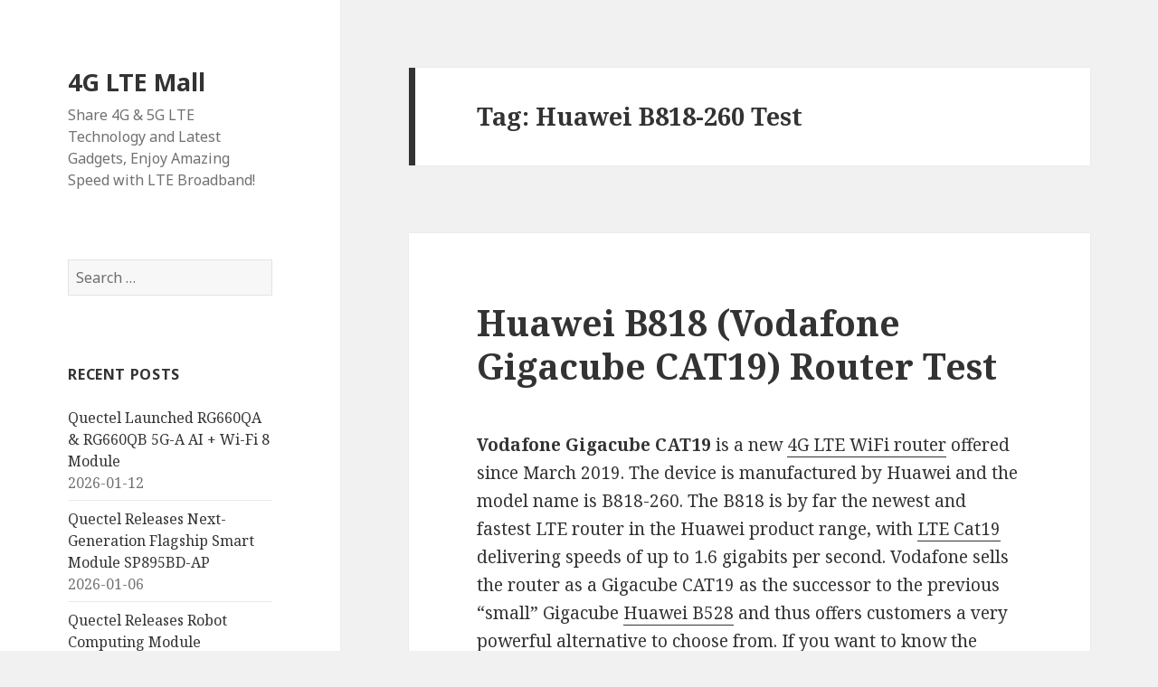

--- FILE ---
content_type: text/html; charset=UTF-8
request_url: https://www.4gltemall.com/blog/tag/huawei-b818-260-test/
body_size: 11733
content:
<!DOCTYPE html>
<html lang="en-US" class="no-js">
<head>
	<meta charset="UTF-8">
	<meta name="viewport" content="width=device-width">
	<link rel="profile" href="http://gmpg.org/xfn/11">
	<link rel="pingback" href="https://www.4gltemall.com/blog/xmlrpc.php">
	<!--[if lt IE 9]>
	<script src="https://www.4gltemall.com/blog/wp-content/themes/twentyfifteen/js/html5.js"></script>
	<![endif]-->
	<script>(function(html){html.className = html.className.replace(/\bno-js\b/,'js')})(document.documentElement);</script>
<meta name='robots' content='index, follow, max-image-preview:large, max-snippet:-1, max-video-preview:-1' />

	<!-- This site is optimized with the Yoast SEO plugin v24.5 - https://yoast.com/wordpress/plugins/seo/ -->
	<title>Huawei B818-260 Test Archives &#8211; 4G LTE Mall</title>
	<link rel="canonical" href="https://www.4gltemall.com/blog/tag/huawei-b818-260-test/" />
	<meta property="og:locale" content="en_US" />
	<meta property="og:type" content="article" />
	<meta property="og:title" content="Huawei B818-260 Test Archives &#8211; 4G LTE Mall" />
	<meta property="og:url" content="https://www.4gltemall.com/blog/tag/huawei-b818-260-test/" />
	<meta property="og:site_name" content="4G LTE Mall" />
	<meta name="twitter:card" content="summary_large_image" />
	<script type="application/ld+json" class="yoast-schema-graph">{"@context":"https://schema.org","@graph":[{"@type":"CollectionPage","@id":"https://www.4gltemall.com/blog/tag/huawei-b818-260-test/","url":"https://www.4gltemall.com/blog/tag/huawei-b818-260-test/","name":"Huawei B818-260 Test Archives &#8211; 4G LTE Mall","isPartOf":{"@id":"https://www.4gltemall.com/blog/#website"},"breadcrumb":{"@id":"https://www.4gltemall.com/blog/tag/huawei-b818-260-test/#breadcrumb"},"inLanguage":"en-US"},{"@type":"BreadcrumbList","@id":"https://www.4gltemall.com/blog/tag/huawei-b818-260-test/#breadcrumb","itemListElement":[{"@type":"ListItem","position":1,"name":"Home","item":"https://www.4gltemall.com/blog/"},{"@type":"ListItem","position":2,"name":"Huawei B818-260 Test"}]},{"@type":"WebSite","@id":"https://www.4gltemall.com/blog/#website","url":"https://www.4gltemall.com/blog/","name":"4G LTE Mall","description":"Share 4G &amp; 5G LTE Technology and Latest Gadgets, Enjoy Amazing Speed with LTE Broadband!","publisher":{"@id":"https://www.4gltemall.com/blog/#organization"},"potentialAction":[{"@type":"SearchAction","target":{"@type":"EntryPoint","urlTemplate":"https://www.4gltemall.com/blog/?s={search_term_string}"},"query-input":{"@type":"PropertyValueSpecification","valueRequired":true,"valueName":"search_term_string"}}],"inLanguage":"en-US"},{"@type":"Organization","@id":"https://www.4gltemall.com/blog/#organization","name":"Mobicell Technology Limited","url":"https://www.4gltemall.com/blog/","logo":{"@type":"ImageObject","inLanguage":"en-US","@id":"https://www.4gltemall.com/blog/#/schema/logo/image/","url":"https://www.4gltemall.com/blog/wp-content/uploads/2012/11/Building-remarkable-speeds-for-your-4G-LTE-Broadband.jpg","contentUrl":"https://www.4gltemall.com/blog/wp-content/uploads/2012/11/Building-remarkable-speeds-for-your-4G-LTE-Broadband.jpg","width":"400","height":"251","caption":"Mobicell Technology Limited"},"image":{"@id":"https://www.4gltemall.com/blog/#/schema/logo/image/"}}]}</script>
	<!-- / Yoast SEO plugin. -->


<link rel='dns-prefetch' href='//fonts.googleapis.com' />
<link href='https://fonts.gstatic.com' crossorigin rel='preconnect' />
<link rel="alternate" type="application/rss+xml" title="4G LTE Mall &raquo; Feed" href="https://www.4gltemall.com/blog/feed/" />
<link rel="alternate" type="application/rss+xml" title="4G LTE Mall &raquo; Comments Feed" href="https://www.4gltemall.com/blog/comments/feed/" />
<link rel="alternate" type="application/rss+xml" title="4G LTE Mall &raquo; Huawei B818-260 Test Tag Feed" href="https://www.4gltemall.com/blog/tag/huawei-b818-260-test/feed/" />
		<!-- This site uses the Google Analytics by ExactMetrics plugin v8.11.1 - Using Analytics tracking - https://www.exactmetrics.com/ -->
		<!-- Note: ExactMetrics is not currently configured on this site. The site owner needs to authenticate with Google Analytics in the ExactMetrics settings panel. -->
					<!-- No tracking code set -->
				<!-- / Google Analytics by ExactMetrics -->
		<script type="text/javascript">
/* <![CDATA[ */
window._wpemojiSettings = {"baseUrl":"https:\/\/s.w.org\/images\/core\/emoji\/15.0.3\/72x72\/","ext":".png","svgUrl":"https:\/\/s.w.org\/images\/core\/emoji\/15.0.3\/svg\/","svgExt":".svg","source":{"concatemoji":"https:\/\/www.4gltemall.com\/blog\/wp-includes\/js\/wp-emoji-release.min.js?ver=6.5.7"}};
/*! This file is auto-generated */
!function(i,n){var o,s,e;function c(e){try{var t={supportTests:e,timestamp:(new Date).valueOf()};sessionStorage.setItem(o,JSON.stringify(t))}catch(e){}}function p(e,t,n){e.clearRect(0,0,e.canvas.width,e.canvas.height),e.fillText(t,0,0);var t=new Uint32Array(e.getImageData(0,0,e.canvas.width,e.canvas.height).data),r=(e.clearRect(0,0,e.canvas.width,e.canvas.height),e.fillText(n,0,0),new Uint32Array(e.getImageData(0,0,e.canvas.width,e.canvas.height).data));return t.every(function(e,t){return e===r[t]})}function u(e,t,n){switch(t){case"flag":return n(e,"\ud83c\udff3\ufe0f\u200d\u26a7\ufe0f","\ud83c\udff3\ufe0f\u200b\u26a7\ufe0f")?!1:!n(e,"\ud83c\uddfa\ud83c\uddf3","\ud83c\uddfa\u200b\ud83c\uddf3")&&!n(e,"\ud83c\udff4\udb40\udc67\udb40\udc62\udb40\udc65\udb40\udc6e\udb40\udc67\udb40\udc7f","\ud83c\udff4\u200b\udb40\udc67\u200b\udb40\udc62\u200b\udb40\udc65\u200b\udb40\udc6e\u200b\udb40\udc67\u200b\udb40\udc7f");case"emoji":return!n(e,"\ud83d\udc26\u200d\u2b1b","\ud83d\udc26\u200b\u2b1b")}return!1}function f(e,t,n){var r="undefined"!=typeof WorkerGlobalScope&&self instanceof WorkerGlobalScope?new OffscreenCanvas(300,150):i.createElement("canvas"),a=r.getContext("2d",{willReadFrequently:!0}),o=(a.textBaseline="top",a.font="600 32px Arial",{});return e.forEach(function(e){o[e]=t(a,e,n)}),o}function t(e){var t=i.createElement("script");t.src=e,t.defer=!0,i.head.appendChild(t)}"undefined"!=typeof Promise&&(o="wpEmojiSettingsSupports",s=["flag","emoji"],n.supports={everything:!0,everythingExceptFlag:!0},e=new Promise(function(e){i.addEventListener("DOMContentLoaded",e,{once:!0})}),new Promise(function(t){var n=function(){try{var e=JSON.parse(sessionStorage.getItem(o));if("object"==typeof e&&"number"==typeof e.timestamp&&(new Date).valueOf()<e.timestamp+604800&&"object"==typeof e.supportTests)return e.supportTests}catch(e){}return null}();if(!n){if("undefined"!=typeof Worker&&"undefined"!=typeof OffscreenCanvas&&"undefined"!=typeof URL&&URL.createObjectURL&&"undefined"!=typeof Blob)try{var e="postMessage("+f.toString()+"("+[JSON.stringify(s),u.toString(),p.toString()].join(",")+"));",r=new Blob([e],{type:"text/javascript"}),a=new Worker(URL.createObjectURL(r),{name:"wpTestEmojiSupports"});return void(a.onmessage=function(e){c(n=e.data),a.terminate(),t(n)})}catch(e){}c(n=f(s,u,p))}t(n)}).then(function(e){for(var t in e)n.supports[t]=e[t],n.supports.everything=n.supports.everything&&n.supports[t],"flag"!==t&&(n.supports.everythingExceptFlag=n.supports.everythingExceptFlag&&n.supports[t]);n.supports.everythingExceptFlag=n.supports.everythingExceptFlag&&!n.supports.flag,n.DOMReady=!1,n.readyCallback=function(){n.DOMReady=!0}}).then(function(){return e}).then(function(){var e;n.supports.everything||(n.readyCallback(),(e=n.source||{}).concatemoji?t(e.concatemoji):e.wpemoji&&e.twemoji&&(t(e.twemoji),t(e.wpemoji)))}))}((window,document),window._wpemojiSettings);
/* ]]> */
</script>
<style id='wp-emoji-styles-inline-css' type='text/css'>

	img.wp-smiley, img.emoji {
		display: inline !important;
		border: none !important;
		box-shadow: none !important;
		height: 1em !important;
		width: 1em !important;
		margin: 0 0.07em !important;
		vertical-align: -0.1em !important;
		background: none !important;
		padding: 0 !important;
	}
</style>
<link rel='stylesheet' id='wp-block-library-css' href='https://www.4gltemall.com/blog/wp-includes/css/dist/block-library/style.min.css?ver=6.5.7' type='text/css' media='all' />
<style id='classic-theme-styles-inline-css' type='text/css'>
/*! This file is auto-generated */
.wp-block-button__link{color:#fff;background-color:#32373c;border-radius:9999px;box-shadow:none;text-decoration:none;padding:calc(.667em + 2px) calc(1.333em + 2px);font-size:1.125em}.wp-block-file__button{background:#32373c;color:#fff;text-decoration:none}
</style>
<style id='global-styles-inline-css' type='text/css'>
body{--wp--preset--color--black: #000000;--wp--preset--color--cyan-bluish-gray: #abb8c3;--wp--preset--color--white: #ffffff;--wp--preset--color--pale-pink: #f78da7;--wp--preset--color--vivid-red: #cf2e2e;--wp--preset--color--luminous-vivid-orange: #ff6900;--wp--preset--color--luminous-vivid-amber: #fcb900;--wp--preset--color--light-green-cyan: #7bdcb5;--wp--preset--color--vivid-green-cyan: #00d084;--wp--preset--color--pale-cyan-blue: #8ed1fc;--wp--preset--color--vivid-cyan-blue: #0693e3;--wp--preset--color--vivid-purple: #9b51e0;--wp--preset--gradient--vivid-cyan-blue-to-vivid-purple: linear-gradient(135deg,rgba(6,147,227,1) 0%,rgb(155,81,224) 100%);--wp--preset--gradient--light-green-cyan-to-vivid-green-cyan: linear-gradient(135deg,rgb(122,220,180) 0%,rgb(0,208,130) 100%);--wp--preset--gradient--luminous-vivid-amber-to-luminous-vivid-orange: linear-gradient(135deg,rgba(252,185,0,1) 0%,rgba(255,105,0,1) 100%);--wp--preset--gradient--luminous-vivid-orange-to-vivid-red: linear-gradient(135deg,rgba(255,105,0,1) 0%,rgb(207,46,46) 100%);--wp--preset--gradient--very-light-gray-to-cyan-bluish-gray: linear-gradient(135deg,rgb(238,238,238) 0%,rgb(169,184,195) 100%);--wp--preset--gradient--cool-to-warm-spectrum: linear-gradient(135deg,rgb(74,234,220) 0%,rgb(151,120,209) 20%,rgb(207,42,186) 40%,rgb(238,44,130) 60%,rgb(251,105,98) 80%,rgb(254,248,76) 100%);--wp--preset--gradient--blush-light-purple: linear-gradient(135deg,rgb(255,206,236) 0%,rgb(152,150,240) 100%);--wp--preset--gradient--blush-bordeaux: linear-gradient(135deg,rgb(254,205,165) 0%,rgb(254,45,45) 50%,rgb(107,0,62) 100%);--wp--preset--gradient--luminous-dusk: linear-gradient(135deg,rgb(255,203,112) 0%,rgb(199,81,192) 50%,rgb(65,88,208) 100%);--wp--preset--gradient--pale-ocean: linear-gradient(135deg,rgb(255,245,203) 0%,rgb(182,227,212) 50%,rgb(51,167,181) 100%);--wp--preset--gradient--electric-grass: linear-gradient(135deg,rgb(202,248,128) 0%,rgb(113,206,126) 100%);--wp--preset--gradient--midnight: linear-gradient(135deg,rgb(2,3,129) 0%,rgb(40,116,252) 100%);--wp--preset--font-size--small: 13px;--wp--preset--font-size--medium: 20px;--wp--preset--font-size--large: 36px;--wp--preset--font-size--x-large: 42px;--wp--preset--spacing--20: 0.44rem;--wp--preset--spacing--30: 0.67rem;--wp--preset--spacing--40: 1rem;--wp--preset--spacing--50: 1.5rem;--wp--preset--spacing--60: 2.25rem;--wp--preset--spacing--70: 3.38rem;--wp--preset--spacing--80: 5.06rem;--wp--preset--shadow--natural: 6px 6px 9px rgba(0, 0, 0, 0.2);--wp--preset--shadow--deep: 12px 12px 50px rgba(0, 0, 0, 0.4);--wp--preset--shadow--sharp: 6px 6px 0px rgba(0, 0, 0, 0.2);--wp--preset--shadow--outlined: 6px 6px 0px -3px rgba(255, 255, 255, 1), 6px 6px rgba(0, 0, 0, 1);--wp--preset--shadow--crisp: 6px 6px 0px rgba(0, 0, 0, 1);}:where(.is-layout-flex){gap: 0.5em;}:where(.is-layout-grid){gap: 0.5em;}body .is-layout-flex{display: flex;}body .is-layout-flex{flex-wrap: wrap;align-items: center;}body .is-layout-flex > *{margin: 0;}body .is-layout-grid{display: grid;}body .is-layout-grid > *{margin: 0;}:where(.wp-block-columns.is-layout-flex){gap: 2em;}:where(.wp-block-columns.is-layout-grid){gap: 2em;}:where(.wp-block-post-template.is-layout-flex){gap: 1.25em;}:where(.wp-block-post-template.is-layout-grid){gap: 1.25em;}.has-black-color{color: var(--wp--preset--color--black) !important;}.has-cyan-bluish-gray-color{color: var(--wp--preset--color--cyan-bluish-gray) !important;}.has-white-color{color: var(--wp--preset--color--white) !important;}.has-pale-pink-color{color: var(--wp--preset--color--pale-pink) !important;}.has-vivid-red-color{color: var(--wp--preset--color--vivid-red) !important;}.has-luminous-vivid-orange-color{color: var(--wp--preset--color--luminous-vivid-orange) !important;}.has-luminous-vivid-amber-color{color: var(--wp--preset--color--luminous-vivid-amber) !important;}.has-light-green-cyan-color{color: var(--wp--preset--color--light-green-cyan) !important;}.has-vivid-green-cyan-color{color: var(--wp--preset--color--vivid-green-cyan) !important;}.has-pale-cyan-blue-color{color: var(--wp--preset--color--pale-cyan-blue) !important;}.has-vivid-cyan-blue-color{color: var(--wp--preset--color--vivid-cyan-blue) !important;}.has-vivid-purple-color{color: var(--wp--preset--color--vivid-purple) !important;}.has-black-background-color{background-color: var(--wp--preset--color--black) !important;}.has-cyan-bluish-gray-background-color{background-color: var(--wp--preset--color--cyan-bluish-gray) !important;}.has-white-background-color{background-color: var(--wp--preset--color--white) !important;}.has-pale-pink-background-color{background-color: var(--wp--preset--color--pale-pink) !important;}.has-vivid-red-background-color{background-color: var(--wp--preset--color--vivid-red) !important;}.has-luminous-vivid-orange-background-color{background-color: var(--wp--preset--color--luminous-vivid-orange) !important;}.has-luminous-vivid-amber-background-color{background-color: var(--wp--preset--color--luminous-vivid-amber) !important;}.has-light-green-cyan-background-color{background-color: var(--wp--preset--color--light-green-cyan) !important;}.has-vivid-green-cyan-background-color{background-color: var(--wp--preset--color--vivid-green-cyan) !important;}.has-pale-cyan-blue-background-color{background-color: var(--wp--preset--color--pale-cyan-blue) !important;}.has-vivid-cyan-blue-background-color{background-color: var(--wp--preset--color--vivid-cyan-blue) !important;}.has-vivid-purple-background-color{background-color: var(--wp--preset--color--vivid-purple) !important;}.has-black-border-color{border-color: var(--wp--preset--color--black) !important;}.has-cyan-bluish-gray-border-color{border-color: var(--wp--preset--color--cyan-bluish-gray) !important;}.has-white-border-color{border-color: var(--wp--preset--color--white) !important;}.has-pale-pink-border-color{border-color: var(--wp--preset--color--pale-pink) !important;}.has-vivid-red-border-color{border-color: var(--wp--preset--color--vivid-red) !important;}.has-luminous-vivid-orange-border-color{border-color: var(--wp--preset--color--luminous-vivid-orange) !important;}.has-luminous-vivid-amber-border-color{border-color: var(--wp--preset--color--luminous-vivid-amber) !important;}.has-light-green-cyan-border-color{border-color: var(--wp--preset--color--light-green-cyan) !important;}.has-vivid-green-cyan-border-color{border-color: var(--wp--preset--color--vivid-green-cyan) !important;}.has-pale-cyan-blue-border-color{border-color: var(--wp--preset--color--pale-cyan-blue) !important;}.has-vivid-cyan-blue-border-color{border-color: var(--wp--preset--color--vivid-cyan-blue) !important;}.has-vivid-purple-border-color{border-color: var(--wp--preset--color--vivid-purple) !important;}.has-vivid-cyan-blue-to-vivid-purple-gradient-background{background: var(--wp--preset--gradient--vivid-cyan-blue-to-vivid-purple) !important;}.has-light-green-cyan-to-vivid-green-cyan-gradient-background{background: var(--wp--preset--gradient--light-green-cyan-to-vivid-green-cyan) !important;}.has-luminous-vivid-amber-to-luminous-vivid-orange-gradient-background{background: var(--wp--preset--gradient--luminous-vivid-amber-to-luminous-vivid-orange) !important;}.has-luminous-vivid-orange-to-vivid-red-gradient-background{background: var(--wp--preset--gradient--luminous-vivid-orange-to-vivid-red) !important;}.has-very-light-gray-to-cyan-bluish-gray-gradient-background{background: var(--wp--preset--gradient--very-light-gray-to-cyan-bluish-gray) !important;}.has-cool-to-warm-spectrum-gradient-background{background: var(--wp--preset--gradient--cool-to-warm-spectrum) !important;}.has-blush-light-purple-gradient-background{background: var(--wp--preset--gradient--blush-light-purple) !important;}.has-blush-bordeaux-gradient-background{background: var(--wp--preset--gradient--blush-bordeaux) !important;}.has-luminous-dusk-gradient-background{background: var(--wp--preset--gradient--luminous-dusk) !important;}.has-pale-ocean-gradient-background{background: var(--wp--preset--gradient--pale-ocean) !important;}.has-electric-grass-gradient-background{background: var(--wp--preset--gradient--electric-grass) !important;}.has-midnight-gradient-background{background: var(--wp--preset--gradient--midnight) !important;}.has-small-font-size{font-size: var(--wp--preset--font-size--small) !important;}.has-medium-font-size{font-size: var(--wp--preset--font-size--medium) !important;}.has-large-font-size{font-size: var(--wp--preset--font-size--large) !important;}.has-x-large-font-size{font-size: var(--wp--preset--font-size--x-large) !important;}
.wp-block-navigation a:where(:not(.wp-element-button)){color: inherit;}
:where(.wp-block-post-template.is-layout-flex){gap: 1.25em;}:where(.wp-block-post-template.is-layout-grid){gap: 1.25em;}
:where(.wp-block-columns.is-layout-flex){gap: 2em;}:where(.wp-block-columns.is-layout-grid){gap: 2em;}
.wp-block-pullquote{font-size: 1.5em;line-height: 1.6;}
</style>
<link rel='stylesheet' id='twentyfifteen-fonts-css' href='https://fonts.googleapis.com/css?family=Noto+Sans%3A400italic%2C700italic%2C400%2C700%7CNoto+Serif%3A400italic%2C700italic%2C400%2C700%7CInconsolata%3A400%2C700&#038;subset=latin%2Clatin-ext' type='text/css' media='all' />
<link rel='stylesheet' id='genericons-css' href='https://www.4gltemall.com/blog/wp-content/themes/twentyfifteen/genericons/genericons.css?ver=3.2' type='text/css' media='all' />
<link rel='stylesheet' id='twentyfifteen-style-css' href='https://www.4gltemall.com/blog/wp-content/themes/twentyfifteen/style.css?ver=6.5.7' type='text/css' media='all' />
<!--[if lt IE 9]>
<link rel='stylesheet' id='twentyfifteen-ie-css' href='https://www.4gltemall.com/blog/wp-content/themes/twentyfifteen/css/ie.css?ver=20141010' type='text/css' media='all' />
<![endif]-->
<!--[if lt IE 8]>
<link rel='stylesheet' id='twentyfifteen-ie7-css' href='https://www.4gltemall.com/blog/wp-content/themes/twentyfifteen/css/ie7.css?ver=20141010' type='text/css' media='all' />
<![endif]-->
<script type="text/javascript" src="https://www.4gltemall.com/blog/wp-includes/js/jquery/jquery.min.js?ver=3.7.1" id="jquery-core-js"></script>
<script type="text/javascript" src="https://www.4gltemall.com/blog/wp-includes/js/jquery/jquery-migrate.min.js?ver=3.4.1" id="jquery-migrate-js"></script>
<link rel="https://api.w.org/" href="https://www.4gltemall.com/blog/wp-json/" /><link rel="alternate" type="application/json" href="https://www.4gltemall.com/blog/wp-json/wp/v2/tags/4374" /><link rel="EditURI" type="application/rsd+xml" title="RSD" href="https://www.4gltemall.com/blog/xmlrpc.php?rsd" />
<meta name="generator" content="WordPress 6.5.7" />
</head>

<body class="archive tag tag-huawei-b818-260-test tag-4374">
<div id="page" class="hfeed site">
	<a class="skip-link screen-reader-text" href="#content">Skip to content</a>

	<div id="sidebar" class="sidebar">
		<header id="masthead" class="site-header" role="banner">
			<div class="site-branding">
										<p class="site-title"><a href="https://www.4gltemall.com/blog/" rel="home">4G LTE Mall</a></p>
											<p class="site-description">Share 4G &amp; 5G LTE Technology and Latest Gadgets, Enjoy Amazing Speed with LTE Broadband!</p>
									<button class="secondary-toggle">Menu and widgets</button>
			</div><!-- .site-branding -->
		</header><!-- .site-header -->

			<div id="secondary" class="secondary">

		
		
					<div id="widget-area" class="widget-area" role="complementary">
				<aside id="search-2" class="widget widget_search"><form role="search" method="get" class="search-form" action="https://www.4gltemall.com/blog/">
				<label>
					<span class="screen-reader-text">Search for:</span>
					<input type="search" class="search-field" placeholder="Search &hellip;" value="" name="s" />
				</label>
				<input type="submit" class="search-submit screen-reader-text" value="Search" />
			</form></aside>
		<aside id="recent-posts-2" class="widget widget_recent_entries">
		<h2 class="widget-title">Recent Posts</h2>
		<ul>
											<li>
					<a href="https://www.4gltemall.com/blog/quectel-launched-rg660qa-rg660qb-5g-a-ai-wi-fi-8-module/">Quectel Launched RG660QA &amp; RG660QB 5G-A AI + Wi-Fi 8 Module</a>
											<span class="post-date">2026-01-12</span>
									</li>
											<li>
					<a href="https://www.4gltemall.com/blog/quectel-releases-next-generation-flagship-smart-module-sp895bd-ap/">Quectel Releases Next-Generation Flagship Smart Module SP895BD-AP</a>
											<span class="post-date">2026-01-06</span>
									</li>
											<li>
					<a href="https://www.4gltemall.com/blog/quectel-releases-robot-computing-module-sh602ha-ap-at-ddc2025/">Quectel Releases Robot Computing Module SH602HA-AP at DDC2025</a>
											<span class="post-date">2026-01-06</span>
									</li>
											<li>
					<a href="https://www.4gltemall.com/blog/quectel-launchs-the-automotive-grade-5g-r18-module-ar588ma/">Quectel Launchs the Automotive-grade 5G R18 Module AR588MA</a>
											<span class="post-date">2026-01-06</span>
									</li>
											<li>
					<a href="https://www.4gltemall.com/blog/huawei-5g-cpe-pro-6-h165-383-review/">Huawei 5G CPE Pro 6 H165-383 Review</a>
											<span class="post-date">2025-05-22</span>
									</li>
					</ul>

		</aside><aside id="categories-2" class="widget widget_categories"><h2 class="widget-title">Categories</h2>
			<ul>
					<li class="cat-item cat-item-437"><a href="https://www.4gltemall.com/blog/category/3g-usb-modem/">3G USB Modem</a> (21)
</li>
	<li class="cat-item cat-item-155"><a href="https://www.4gltemall.com/blog/category/3g-wireless-router/">3G Wireless Router</a> (41)
</li>
	<li class="cat-item cat-item-2103"><a href="https://www.4gltemall.com/blog/category/4g-lte-antennaindoor-and-outdoor/">4G LTE Antenna(Indoor and Outdoor)</a> (3)
</li>
	<li class="cat-item cat-item-258"><a href="https://www.4gltemall.com/blog/category/4g-lte-cpe/">4G LTE CPE/Router</a> (219)
</li>
	<li class="cat-item cat-item-694"><a href="https://www.4gltemall.com/blog/category/4g-lte-mobile-wifi/">4G LTE Mobile WiFi</a> (280)
</li>
	<li class="cat-item cat-item-10"><a href="https://www.4gltemall.com/blog/category/4g-lte-news/">4G LTE News</a> (62)
</li>
	<li class="cat-item cat-item-964"><a href="https://www.4gltemall.com/blog/category/4g-lte-smartphone/">4G LTE Smartphone</a> (72)
</li>
	<li class="cat-item cat-item-349"><a href="https://www.4gltemall.com/blog/category/4g-lte-usb-modem-2/">4G LTE USB Modem</a> (84)
</li>
	<li class="cat-item cat-item-331"><a href="https://www.4gltemall.com/blog/category/4g-module/">4G Module</a> (17)
</li>
	<li class="cat-item cat-item-3"><a href="https://www.4gltemall.com/blog/category/4g-technology/">4G Technology</a> (583)
</li>
	<li class="cat-item cat-item-5272"><a href="https://www.4gltemall.com/blog/category/5g-cellular-module/">5G Cellular Module</a> (27)
</li>
	<li class="cat-item cat-item-3994"><a href="https://www.4gltemall.com/blog/category/5g-modem-router/">5G Modem Router</a> (80)
</li>
	<li class="cat-item cat-item-3777"><a href="https://www.4gltemall.com/blog/category/5g-router/">5G Router</a> (78)
</li>
	<li class="cat-item cat-item-1"><a href="https://www.4gltemall.com/blog/category/5g-smartphone/">5G Smartphone</a> (40)
</li>
	<li class="cat-item cat-item-943"><a href="https://www.4gltemall.com/blog/category/5g-technology/">5G Technology</a> (126)
</li>
	<li class="cat-item cat-item-4059"><a href="https://www.4gltemall.com/blog/category/gps-module/">GPS Module</a> (2)
</li>
	<li class="cat-item cat-item-185"><a href="https://www.4gltemall.com/blog/category/hspa-usb-modem-2/">HSPA+ USB Modem</a> (9)
</li>
	<li class="cat-item cat-item-1156"><a href="https://www.4gltemall.com/blog/category/huawei-4g-lte-cperouter/">HUAWEI 4G LTE CPE/Router</a> (160)
</li>
	<li class="cat-item cat-item-1154"><a href="https://www.4gltemall.com/blog/category/huawei-4g-lte-mobile-hotspot/">HUAWEI 4G LTE Mobile Hotspot</a> (131)
</li>
	<li class="cat-item cat-item-1155"><a href="https://www.4gltemall.com/blog/category/huawei-4g-lte-modem/">HUAWEI 4G LTE Modem</a> (34)
</li>
	<li class="cat-item cat-item-3776"><a href="https://www.4gltemall.com/blog/category/huawei-5g-router/">Huawei 5G Router</a> (32)
</li>
	<li class="cat-item cat-item-3476"><a href="https://www.4gltemall.com/blog/category/lte-advanced-pro/">LTE Advanced Pro</a> (37)
</li>
	<li class="cat-item cat-item-3477"><a href="https://www.4gltemall.com/blog/category/lte-advanced-pro-devices/">LTE Advanced Pro Devices</a> (37)
</li>
	<li class="cat-item cat-item-3030"><a href="https://www.4gltemall.com/blog/category/lte-advanced-pro-router/">LTE Advanced Pro Router</a> (51)
</li>
	<li class="cat-item cat-item-1966"><a href="https://www.4gltemall.com/blog/category/lte-cat6-router/">LTE Cat6 Router</a> (88)
</li>
	<li class="cat-item cat-item-3339"><a href="https://www.4gltemall.com/blog/category/netgear-4g-mobile-hotspots/">Netgear 4G Mobile Hotspots</a> (25)
</li>
	<li class="cat-item cat-item-4116"><a href="https://www.4gltemall.com/blog/category/netgear-5g-router/">Netgear 5G Router</a> (12)
</li>
	<li class="cat-item cat-item-12"><a href="https://www.4gltemall.com/blog/category/network-solution/">Network Solution</a> (75)
</li>
	<li class="cat-item cat-item-35"><a href="https://www.4gltemall.com/blog/category/new-products/">New Products</a> (575)
</li>
	<li class="cat-item cat-item-11"><a href="https://www.4gltemall.com/blog/category/produts-comparison/">Product Comparison</a> (174)
</li>
	<li class="cat-item cat-item-5479"><a href="https://www.4gltemall.com/blog/category/quectel-5g-module/">Quectel 5G Module</a> (8)
</li>
	<li class="cat-item cat-item-2305"><a href="https://www.4gltemall.com/blog/category/setup-guide/">Setup Guide</a> (47)
</li>
	<li class="cat-item cat-item-91"><a href="https://www.4gltemall.com/blog/category/specifications/">Specifications</a> (263)
</li>
	<li class="cat-item cat-item-3671"><a href="https://www.4gltemall.com/blog/category/tp-link-4g-lte-wifi-router/">TP-Link 4G LTE WiFi Router</a> (25)
</li>
	<li class="cat-item cat-item-1153"><a href="https://www.4gltemall.com/blog/category/zte-4g-lte-mobile-hotspot/">ZTE 4G LTE Mobile Hotspot</a> (37)
</li>
	<li class="cat-item cat-item-1157"><a href="https://www.4gltemall.com/blog/category/zte-4g-lte-routercpe/">ZTE 4G LTE Router/CPE</a> (21)
</li>
	<li class="cat-item cat-item-1158"><a href="https://www.4gltemall.com/blog/category/zte-4g-usb-donglemodem-surfstick/">ZTE 4G USB Dongle/Modem/ Surfstick</a> (19)
</li>
			</ul>

			</aside><aside id="archives-2" class="widget widget_archive"><h2 class="widget-title">Archives</h2>		<label class="screen-reader-text" for="archives-dropdown-2">Archives</label>
		<select id="archives-dropdown-2" name="archive-dropdown">
			
			<option value="">Select Month</option>
				<option value='https://www.4gltemall.com/blog/2026/01/'> January 2026 </option>
	<option value='https://www.4gltemall.com/blog/2025/05/'> May 2025 </option>
	<option value='https://www.4gltemall.com/blog/2025/03/'> March 2025 </option>
	<option value='https://www.4gltemall.com/blog/2025/02/'> February 2025 </option>
	<option value='https://www.4gltemall.com/blog/2025/01/'> January 2025 </option>
	<option value='https://www.4gltemall.com/blog/2024/11/'> November 2024 </option>
	<option value='https://www.4gltemall.com/blog/2024/09/'> September 2024 </option>
	<option value='https://www.4gltemall.com/blog/2024/08/'> August 2024 </option>
	<option value='https://www.4gltemall.com/blog/2024/07/'> July 2024 </option>
	<option value='https://www.4gltemall.com/blog/2024/06/'> June 2024 </option>
	<option value='https://www.4gltemall.com/blog/2024/02/'> February 2024 </option>
	<option value='https://www.4gltemall.com/blog/2023/07/'> July 2023 </option>
	<option value='https://www.4gltemall.com/blog/2023/06/'> June 2023 </option>
	<option value='https://www.4gltemall.com/blog/2023/05/'> May 2023 </option>
	<option value='https://www.4gltemall.com/blog/2023/01/'> January 2023 </option>
	<option value='https://www.4gltemall.com/blog/2022/08/'> August 2022 </option>
	<option value='https://www.4gltemall.com/blog/2022/05/'> May 2022 </option>
	<option value='https://www.4gltemall.com/blog/2022/01/'> January 2022 </option>
	<option value='https://www.4gltemall.com/blog/2021/07/'> July 2021 </option>
	<option value='https://www.4gltemall.com/blog/2021/06/'> June 2021 </option>
	<option value='https://www.4gltemall.com/blog/2021/04/'> April 2021 </option>
	<option value='https://www.4gltemall.com/blog/2021/03/'> March 2021 </option>
	<option value='https://www.4gltemall.com/blog/2021/02/'> February 2021 </option>
	<option value='https://www.4gltemall.com/blog/2021/01/'> January 2021 </option>
	<option value='https://www.4gltemall.com/blog/2020/12/'> December 2020 </option>
	<option value='https://www.4gltemall.com/blog/2020/11/'> November 2020 </option>
	<option value='https://www.4gltemall.com/blog/2020/10/'> October 2020 </option>
	<option value='https://www.4gltemall.com/blog/2020/09/'> September 2020 </option>
	<option value='https://www.4gltemall.com/blog/2020/08/'> August 2020 </option>
	<option value='https://www.4gltemall.com/blog/2020/07/'> July 2020 </option>
	<option value='https://www.4gltemall.com/blog/2020/06/'> June 2020 </option>
	<option value='https://www.4gltemall.com/blog/2020/05/'> May 2020 </option>
	<option value='https://www.4gltemall.com/blog/2020/04/'> April 2020 </option>
	<option value='https://www.4gltemall.com/blog/2020/03/'> March 2020 </option>
	<option value='https://www.4gltemall.com/blog/2020/02/'> February 2020 </option>
	<option value='https://www.4gltemall.com/blog/2020/01/'> January 2020 </option>
	<option value='https://www.4gltemall.com/blog/2019/12/'> December 2019 </option>
	<option value='https://www.4gltemall.com/blog/2019/11/'> November 2019 </option>
	<option value='https://www.4gltemall.com/blog/2019/10/'> October 2019 </option>
	<option value='https://www.4gltemall.com/blog/2019/09/'> September 2019 </option>
	<option value='https://www.4gltemall.com/blog/2019/08/'> August 2019 </option>
	<option value='https://www.4gltemall.com/blog/2019/07/'> July 2019 </option>
	<option value='https://www.4gltemall.com/blog/2019/05/'> May 2019 </option>
	<option value='https://www.4gltemall.com/blog/2019/04/'> April 2019 </option>
	<option value='https://www.4gltemall.com/blog/2019/03/'> March 2019 </option>
	<option value='https://www.4gltemall.com/blog/2019/02/'> February 2019 </option>
	<option value='https://www.4gltemall.com/blog/2019/01/'> January 2019 </option>
	<option value='https://www.4gltemall.com/blog/2018/12/'> December 2018 </option>
	<option value='https://www.4gltemall.com/blog/2018/11/'> November 2018 </option>
	<option value='https://www.4gltemall.com/blog/2018/10/'> October 2018 </option>
	<option value='https://www.4gltemall.com/blog/2018/09/'> September 2018 </option>
	<option value='https://www.4gltemall.com/blog/2018/08/'> August 2018 </option>
	<option value='https://www.4gltemall.com/blog/2018/07/'> July 2018 </option>
	<option value='https://www.4gltemall.com/blog/2018/06/'> June 2018 </option>
	<option value='https://www.4gltemall.com/blog/2018/05/'> May 2018 </option>
	<option value='https://www.4gltemall.com/blog/2018/04/'> April 2018 </option>
	<option value='https://www.4gltemall.com/blog/2018/03/'> March 2018 </option>
	<option value='https://www.4gltemall.com/blog/2018/02/'> February 2018 </option>
	<option value='https://www.4gltemall.com/blog/2018/01/'> January 2018 </option>
	<option value='https://www.4gltemall.com/blog/2017/12/'> December 2017 </option>
	<option value='https://www.4gltemall.com/blog/2017/11/'> November 2017 </option>
	<option value='https://www.4gltemall.com/blog/2017/10/'> October 2017 </option>
	<option value='https://www.4gltemall.com/blog/2017/09/'> September 2017 </option>
	<option value='https://www.4gltemall.com/blog/2017/08/'> August 2017 </option>
	<option value='https://www.4gltemall.com/blog/2017/07/'> July 2017 </option>
	<option value='https://www.4gltemall.com/blog/2017/06/'> June 2017 </option>
	<option value='https://www.4gltemall.com/blog/2017/05/'> May 2017 </option>
	<option value='https://www.4gltemall.com/blog/2017/04/'> April 2017 </option>
	<option value='https://www.4gltemall.com/blog/2017/03/'> March 2017 </option>
	<option value='https://www.4gltemall.com/blog/2017/02/'> February 2017 </option>
	<option value='https://www.4gltemall.com/blog/2017/01/'> January 2017 </option>
	<option value='https://www.4gltemall.com/blog/2016/12/'> December 2016 </option>
	<option value='https://www.4gltemall.com/blog/2016/11/'> November 2016 </option>
	<option value='https://www.4gltemall.com/blog/2016/10/'> October 2016 </option>
	<option value='https://www.4gltemall.com/blog/2016/09/'> September 2016 </option>
	<option value='https://www.4gltemall.com/blog/2016/08/'> August 2016 </option>
	<option value='https://www.4gltemall.com/blog/2016/07/'> July 2016 </option>
	<option value='https://www.4gltemall.com/blog/2016/06/'> June 2016 </option>
	<option value='https://www.4gltemall.com/blog/2016/05/'> May 2016 </option>
	<option value='https://www.4gltemall.com/blog/2016/04/'> April 2016 </option>
	<option value='https://www.4gltemall.com/blog/2016/03/'> March 2016 </option>
	<option value='https://www.4gltemall.com/blog/2016/02/'> February 2016 </option>
	<option value='https://www.4gltemall.com/blog/2016/01/'> January 2016 </option>
	<option value='https://www.4gltemall.com/blog/2015/12/'> December 2015 </option>
	<option value='https://www.4gltemall.com/blog/2015/11/'> November 2015 </option>
	<option value='https://www.4gltemall.com/blog/2015/10/'> October 2015 </option>
	<option value='https://www.4gltemall.com/blog/2015/09/'> September 2015 </option>
	<option value='https://www.4gltemall.com/blog/2015/08/'> August 2015 </option>
	<option value='https://www.4gltemall.com/blog/2015/07/'> July 2015 </option>
	<option value='https://www.4gltemall.com/blog/2015/05/'> May 2015 </option>
	<option value='https://www.4gltemall.com/blog/2015/04/'> April 2015 </option>
	<option value='https://www.4gltemall.com/blog/2015/03/'> March 2015 </option>
	<option value='https://www.4gltemall.com/blog/2015/02/'> February 2015 </option>
	<option value='https://www.4gltemall.com/blog/2015/01/'> January 2015 </option>
	<option value='https://www.4gltemall.com/blog/2014/12/'> December 2014 </option>
	<option value='https://www.4gltemall.com/blog/2014/10/'> October 2014 </option>
	<option value='https://www.4gltemall.com/blog/2014/08/'> August 2014 </option>
	<option value='https://www.4gltemall.com/blog/2014/07/'> July 2014 </option>
	<option value='https://www.4gltemall.com/blog/2014/06/'> June 2014 </option>
	<option value='https://www.4gltemall.com/blog/2014/05/'> May 2014 </option>
	<option value='https://www.4gltemall.com/blog/2014/04/'> April 2014 </option>
	<option value='https://www.4gltemall.com/blog/2014/03/'> March 2014 </option>
	<option value='https://www.4gltemall.com/blog/2014/02/'> February 2014 </option>
	<option value='https://www.4gltemall.com/blog/2014/01/'> January 2014 </option>
	<option value='https://www.4gltemall.com/blog/2013/12/'> December 2013 </option>
	<option value='https://www.4gltemall.com/blog/2013/11/'> November 2013 </option>
	<option value='https://www.4gltemall.com/blog/2013/10/'> October 2013 </option>
	<option value='https://www.4gltemall.com/blog/2013/09/'> September 2013 </option>
	<option value='https://www.4gltemall.com/blog/2013/08/'> August 2013 </option>
	<option value='https://www.4gltemall.com/blog/2013/07/'> July 2013 </option>
	<option value='https://www.4gltemall.com/blog/2013/06/'> June 2013 </option>
	<option value='https://www.4gltemall.com/blog/2013/05/'> May 2013 </option>
	<option value='https://www.4gltemall.com/blog/2013/04/'> April 2013 </option>
	<option value='https://www.4gltemall.com/blog/2013/03/'> March 2013 </option>
	<option value='https://www.4gltemall.com/blog/2013/02/'> February 2013 </option>
	<option value='https://www.4gltemall.com/blog/2013/01/'> January 2013 </option>
	<option value='https://www.4gltemall.com/blog/2012/12/'> December 2012 </option>
	<option value='https://www.4gltemall.com/blog/2012/11/'> November 2012 </option>

		</select>

			<script type="text/javascript">
/* <![CDATA[ */

(function() {
	var dropdown = document.getElementById( "archives-dropdown-2" );
	function onSelectChange() {
		if ( dropdown.options[ dropdown.selectedIndex ].value !== '' ) {
			document.location.href = this.options[ this.selectedIndex ].value;
		}
	}
	dropdown.onchange = onSelectChange;
})();

/* ]]> */
</script>
</aside><aside id="meta-2" class="widget widget_meta"><h2 class="widget-title">Meta</h2>
		<ul>
						<li><a rel="nofollow" href="https://www.4gltemall.com/blog/wp-login.php">Log in</a></li>
			<li><a href="https://www.4gltemall.com/blog/feed/">Entries feed</a></li>
			<li><a href="https://www.4gltemall.com/blog/comments/feed/">Comments feed</a></li>

			<li><a href="https://wordpress.org/">WordPress.org</a></li>
		</ul>

		</aside>			</div><!-- .widget-area -->
		
	</div><!-- .secondary -->

	</div><!-- .sidebar -->

	<div id="content" class="site-content">

	<section id="primary" class="content-area">
		<main id="main" class="site-main" role="main">

		
			<header class="page-header">
				<h1 class="page-title">Tag: <span>Huawei B818-260 Test</span></h1>			</header><!-- .page-header -->

			
<article id="post-6998" class="post-6998 post type-post status-publish format-standard hentry category-4g-lte-cpe category-4g-technology category-huawei-4g-lte-cperouter category-new-products tag-huawei-b818 tag-huawei-b818-external-antenna tag-huawei-b818-interfaces tag-huawei-b818-router tag-huawei-b818-software tag-huawei-b818-specifications tag-huawei-b818-test tag-huawei-b818-260-router tag-huawei-b818-260-test tag-huawei-b818s-260 tag-huawei-router-b818 tag-vodafone-gigacube-cat19-external-antenna tag-vodafone-gigacube-cat19-test">
	
	<header class="entry-header">
		<h2 class="entry-title"><a href="https://www.4gltemall.com/blog/huawei-b818-vodafone-gigacube-cat19-router-test/" rel="bookmark">Huawei B818 (Vodafone Gigacube CAT19) Router Test</a></h2>	</header><!-- .entry-header -->

	<div class="entry-content">
		<p><strong>Vodafone Gigacube CAT19</strong> is a new <a href="https://www.4gltemall.com/4g-wireless-router.html">4G LTE WiFi router</a> offered since March 2019. The device is manufactured by Huawei and the model name is B818-260. The B818 is by far the newest and fastest LTE router in the Huawei product range, with <a href="https://www.4gltemall.com/ue-category/lte-category-19.html/">LTE Cat19</a> delivering speeds of up to 1.6 gigabits per second. Vodafone sells the router as a Gigacube CAT19 as the successor to the previous &#8220;small&#8221; Gigacube <a href="https://www.4gltemall.com/huawei-b528-cube-4g-lte-router.html" aria-label="Huawei B528 (opens in a new tab)">Huawei B528</a> and thus offers customers a very powerful alternative to choose from. If you want to know the performance of Huawei B818, you may continue reading.</p>
<p>&nbsp;</p>
<p><a href="https://www.4gltemall.com/blog/wp-content/uploads/2019/04/Vodafone-GigaCube-Cat19-front.jpg"><img fetchpriority="high" decoding="async" class="alignnone size-full wp-image-7002" src="https://www.4gltemall.com/blog/wp-content/uploads/2019/04/Vodafone-GigaCube-Cat19-front.jpg" alt="" width="700" height="500" srcset="https://www.4gltemall.com/blog/wp-content/uploads/2019/04/Vodafone-GigaCube-Cat19-front.jpg 700w, https://www.4gltemall.com/blog/wp-content/uploads/2019/04/Vodafone-GigaCube-Cat19-front-300x214.jpg 300w" sizes="(max-width: 700px) 100vw, 700px" /></a></p>
<h2><strong>Huawei B818 &#8211; First Gigabit LTE router</strong></h2>
<p>The Huawei B818 is Huawei&#8217;s first stationary LTE router capable of achieving speeds well above 1 Gbps in the LTE network. The device is positioned as a successor to the <a href="https://www.4gltemall.com/huawei-b618-lte-cat11-router.html">Huawei B618</a> and offers not only a very similar design but also comparable good equipment.</p>
<p><a href="https://www.4gltemall.com/blog/wp-content/uploads/2019/04/Gigacube-CAT19-back-ports.jpg"><img decoding="async" class="alignnone size-full wp-image-7001" src="https://www.4gltemall.com/blog/wp-content/uploads/2019/04/Gigacube-CAT19-back-ports.jpg" alt="" width="700" height="500" srcset="https://www.4gltemall.com/blog/wp-content/uploads/2019/04/Gigacube-CAT19-back-ports.jpg 700w, https://www.4gltemall.com/blog/wp-content/uploads/2019/04/Gigacube-CAT19-back-ports-300x214.jpg 300w" sizes="(max-width: 700px) 100vw, 700px" /></a></p>
<p>In addition to the <strong><a href="https://www.4gltemall.com/huawei-b818-lte-cat19-gigabit-cpe.html">Huawei B818-260 router</a></strong>, there is also a power adapter and a flat LAN cable. There is also a printed German-language manual and a quick-start sheet. The package contents refer to the version as Gigacube CAT19, other variants of the B818 may be delivered with a modified accessory. Vodafone is currently the only provider in Europe to offer the Huawei B818.</p>
<p><a href="https://www.4gltemall.com/blog/wp-content/uploads/2019/04/Huawei-B818-logo.jpg"><img decoding="async" class="alignnone size-full wp-image-7004" src="https://www.4gltemall.com/blog/wp-content/uploads/2019/04/Huawei-B818-logo.jpg" alt="" width="700" height="500" srcset="https://www.4gltemall.com/blog/wp-content/uploads/2019/04/Huawei-B818-logo.jpg 700w, https://www.4gltemall.com/blog/wp-content/uploads/2019/04/Huawei-B818-logo-300x214.jpg 300w" sizes="(max-width: 700px) 100vw, 700px" /></a></p>
<h3><strong>Huawei B818 Interfaces</strong></h3>
<p><strong> </strong></p>
<p>The Huawei B818 has a slot for a Micro-SIM card at the bottom. All other connections are located on the back. There you will find the connection for the power supply and two RJ45 Gigabit LAN ports. One of these LAN ports can also be used as a WAN connection, so that one does not necessarily have to rely on the wireless modem integrated in the router. Furthermore, there is a USB 2.0 port, over this storage media can be shared in the network. Also two connections for an external antenna are present.</p>
<p><a href="https://www.4gltemall.com/blog/wp-content/uploads/2019/04/Huawei-B818-interfaces.jpg"><img loading="lazy" decoding="async" class="alignnone size-full wp-image-7006" src="https://www.4gltemall.com/blog/wp-content/uploads/2019/04/Huawei-B818-interfaces.jpg" alt="" width="700" height="500" srcset="https://www.4gltemall.com/blog/wp-content/uploads/2019/04/Huawei-B818-interfaces.jpg 700w, https://www.4gltemall.com/blog/wp-content/uploads/2019/04/Huawei-B818-interfaces-300x214.jpg 300w" sizes="(max-width: 700px) 100vw, 700px" /></a></p>
<p>&nbsp;</p>
<h3><strong>Huawei B818 Specifications</strong></h3>
<p><strong> </strong></p>
<p>The Huawei B818-260 LTE Router supports 4 × 4 MIMO antenna technology as well as carrier aggregation (channel bundling). The following LTE frequency bands are available: B1, B3, B7, B8, B20, B28, B32, B38, B42. In the downlink, the maximum theoretical data rate could reach 1.6 GBit/s and up to 150 MBit/s in the uplink is possible.</p>
<p><a href="https://www.4gltemall.com/blog/wp-content/uploads/2019/04/Huawei-B818-TS-9-Antenna-connector.jpg"><img loading="lazy" decoding="async" class="alignnone size-full wp-image-7005" src="https://www.4gltemall.com/blog/wp-content/uploads/2019/04/Huawei-B818-TS-9-Antenna-connector.jpg" alt="" width="700" height="500" srcset="https://www.4gltemall.com/blog/wp-content/uploads/2019/04/Huawei-B818-TS-9-Antenna-connector.jpg 700w, https://www.4gltemall.com/blog/wp-content/uploads/2019/04/Huawei-B818-TS-9-Antenna-connector-300x214.jpg 300w" sizes="(max-width: 700px) 100vw, 700px" /></a></p>
<p>In practice, the speeds were rarely over 300 MBit/s. Vodafone theoretically promises up to 500 MBit/s in the Gigacube tariff, but many sites offer only lower data rates. Nevertheless, the B818 was often slightly faster than other devices in the test, especially when several frequency ranges could be bundled by means of carrier aggregation. The latencies (ping) were usually between 20 and 25 milliseconds in the test.</p>
<p>&nbsp;</p>
<p>&nbsp;</p>
<h3><strong>Huawei B818 Test</strong></h3>
<p><strong> </strong></p>
<p>The Huawei B818 comes with built-in cellular antennas in the device. These offer a very good reception in the LTE network, especially in comparison with many smartphones. Even with poor reception, fast speeds are still achievable. For example, in the test, a stable connection could still be established in a basement room, even though the smartphones in the room already showed no reception.</p>
<p>&nbsp;</p>
<p><a href="https://www.4gltemall.com/blog/wp-content/uploads/2019/04/Huawei-B818-SIM-Slot-and-label.jpg"><img loading="lazy" decoding="async" class="alignnone size-full wp-image-7007" src="https://www.4gltemall.com/blog/wp-content/uploads/2019/04/Huawei-B818-SIM-Slot-and-label.jpg" alt="" width="700" height="500" srcset="https://www.4gltemall.com/blog/wp-content/uploads/2019/04/Huawei-B818-SIM-Slot-and-label.jpg 700w, https://www.4gltemall.com/blog/wp-content/uploads/2019/04/Huawei-B818-SIM-Slot-and-label-300x214.jpg 300w" sizes="(max-width: 700px) 100vw, 700px" /></a></p>
<p>The Huawei B818 allows the connection of up to two <a href="https://www.4gltemall.com/4g-antenna.html">external antennas</a> or a MIMO antenna. For this purpose, two TS-9 connectors are available on the back. If the external antenna is not detected automatically by the router, then you can manually switch to the operation with an external antenna in the web interface.</p>
<p>&nbsp;</p>
<p>The WLAN module of the Huawei B818 transmits by default in dual-band mode to 2.4 and 5 gigahertz. Up to 32 devices can be supported with WLAN at the same time. The maximum speed was tested by using 3 × 3 MIMO antenna technology at 1300 MBit/s, which is also the highest data rate supported by the WLAN module. The speed is at a high level compared to other <a href="https://www.4gltemall.com/4g-wireless-router/huawei-4g-lte-wifi-router.html">Huawei 4G LTE Wireless router</a> models. The WLAN range was also convincing in the test, a large apartment or a small family home can be supplied without additional repeaters.</p>
<p>&nbsp;</p>
<p>The Huawei B818 provides a separate guest Wi-Fi network upon request. This can be equipped with a separate password. Unfortunately there is no timer function for the WLAN module.</p>
<p>&nbsp;</p>
<p><a href="https://www.4gltemall.com/blog/wp-content/uploads/2019/04/Huawei-B818-package-content.jpg"><img loading="lazy" decoding="async" class="alignnone size-full wp-image-7008" src="https://www.4gltemall.com/blog/wp-content/uploads/2019/04/Huawei-B818-package-content.jpg" alt="" width="700" height="500" srcset="https://www.4gltemall.com/blog/wp-content/uploads/2019/04/Huawei-B818-package-content.jpg 700w, https://www.4gltemall.com/blog/wp-content/uploads/2019/04/Huawei-B818-package-content-300x214.jpg 300w" sizes="(max-width: 700px) 100vw, 700px" /></a></p>
<p>&nbsp;</p>
<h3><strong>Huawei B818 Software: Web Interface &amp; App</strong></h3>
<p>&nbsp;</p>
<p>The operation and configuration of the Huawei B818 or Gigacube CAT19 takes place either via web interface in the browser or via an app. The web interface is designed in red Vodafone design, the app comes in the original Huawei design therefore. The web interface offers significantly more options than the app, so there about the desired network technology (eg LTE-only) can be set. Overall, the web interface has left a good impression in the test.</p>
<p>&nbsp;</p>
<h3><strong>Conclusion: Huawei B818 / Vodafone Gigacube CAT19</strong></h3>
<p>&nbsp;</p>
<p>The Huawei B818, or Vodafone Gigacube CAT19, left a very good impression in the test. In particular, the new LTE wireless router was convincing, this offers above-average speeds and is extremely future-proof. Currently, the speed advantage of the Huawei B818 is still manageable compared to many other LTE router models. The operation and configuration was very easy in the test and if necessary, any other SIM card can be used in addition to the Vodafone SIM card.</p>
<p>&nbsp;</p>
<p>The Vodafone Gigacube CAT19 or Huawei B818 is worthwhile for anyone who would like to have a particularly good <a href="https://www.4gltemall.com/4g-usb-modem.html">LTE modem</a> and would like to spend a little more. Even the Huawei B818 can provide high LTE and WLAN speeds for daily use, but probably only for the fewest users. Currently, a cheaper device such as the Vodafone Gigacube CAT6 (Huawei B528) is quite sufficient.</p>
<p>&nbsp;</p>
	</div><!-- .entry-content -->

	
	<footer class="entry-footer">
		<span class="posted-on"><span class="screen-reader-text">Posted on </span><a href="https://www.4gltemall.com/blog/huawei-b818-vodafone-gigacube-cat19-router-test/" rel="bookmark"><time class="entry-date published" datetime="2019-04-29T14:24:20+08:00">2019-04-29</time><time class="updated" datetime="2019-05-21T09:47:49+08:00">2019-05-21</time></a></span><span class="cat-links"><span class="screen-reader-text">Categories </span><a href="https://www.4gltemall.com/blog/category/4g-lte-cpe/" rel="category tag">4G LTE CPE/Router</a>, <a href="https://www.4gltemall.com/blog/category/4g-technology/" rel="category tag">4G Technology</a>, <a href="https://www.4gltemall.com/blog/category/huawei-4g-lte-cperouter/" rel="category tag">HUAWEI 4G LTE CPE/Router</a>, <a href="https://www.4gltemall.com/blog/category/new-products/" rel="category tag">New Products</a></span><span class="tags-links"><span class="screen-reader-text">Tags </span><a href="https://www.4gltemall.com/blog/tag/huawei-b818/" rel="tag">Huawei B818</a>, <a href="https://www.4gltemall.com/blog/tag/huawei-b818-external-antenna/" rel="tag">Huawei B818 external antenna</a>, <a href="https://www.4gltemall.com/blog/tag/huawei-b818-interfaces/" rel="tag">Huawei B818 Interfaces</a>, <a href="https://www.4gltemall.com/blog/tag/huawei-b818-router/" rel="tag">Huawei B818 Router</a>, <a href="https://www.4gltemall.com/blog/tag/huawei-b818-software/" rel="tag">Huawei B818 Software</a>, <a href="https://www.4gltemall.com/blog/tag/huawei-b818-specifications/" rel="tag">Huawei B818 specifications</a>, <a href="https://www.4gltemall.com/blog/tag/huawei-b818-test/" rel="tag">Huawei B818 test</a>, <a href="https://www.4gltemall.com/blog/tag/huawei-b818-260-router/" rel="tag">Huawei B818-260 Router</a>, <a href="https://www.4gltemall.com/blog/tag/huawei-b818-260-test/" rel="tag">Huawei B818-260 Test</a>, <a href="https://www.4gltemall.com/blog/tag/huawei-b818s-260/" rel="tag">Huawei B818s-260</a>, <a href="https://www.4gltemall.com/blog/tag/huawei-router-b818/" rel="tag">Huawei Router B818</a>, <a href="https://www.4gltemall.com/blog/tag/vodafone-gigacube-cat19-external-antenna/" rel="tag">Vodafone Gigacube Cat19 External antenna</a>, <a href="https://www.4gltemall.com/blog/tag/vodafone-gigacube-cat19-test/" rel="tag">Vodafone GigaCube Cat19 test</a></span>			</footer><!-- .entry-footer -->

</article><!-- #post-## -->

		</main><!-- .site-main -->
	</section><!-- .content-area -->


	</div><!-- .site-content -->

	<footer id="colophon" class="site-footer" role="contentinfo">
		<div class="site-info">
						<a href="https://wordpress.org/">Proudly powered by WordPress</a>
		</div><!-- .site-info -->
	</footer><!-- .site-footer -->

</div><!-- .site -->

<script>
  var _piwik_id = 2;
</script>
<script src="/www/analytics/analytics.js"></script><script type="text/javascript" src="https://www.4gltemall.com/blog/wp-content/themes/twentyfifteen/js/skip-link-focus-fix.js?ver=20141010" id="twentyfifteen-skip-link-focus-fix-js"></script>
<script type="text/javascript" id="twentyfifteen-script-js-extra">
/* <![CDATA[ */
var screenReaderText = {"expand":"<span class=\"screen-reader-text\">expand child menu<\/span>","collapse":"<span class=\"screen-reader-text\">collapse child menu<\/span>"};
/* ]]> */
</script>
<script type="text/javascript" src="https://www.4gltemall.com/blog/wp-content/themes/twentyfifteen/js/functions.js?ver=20150330" id="twentyfifteen-script-js"></script>

</body>
</html>
